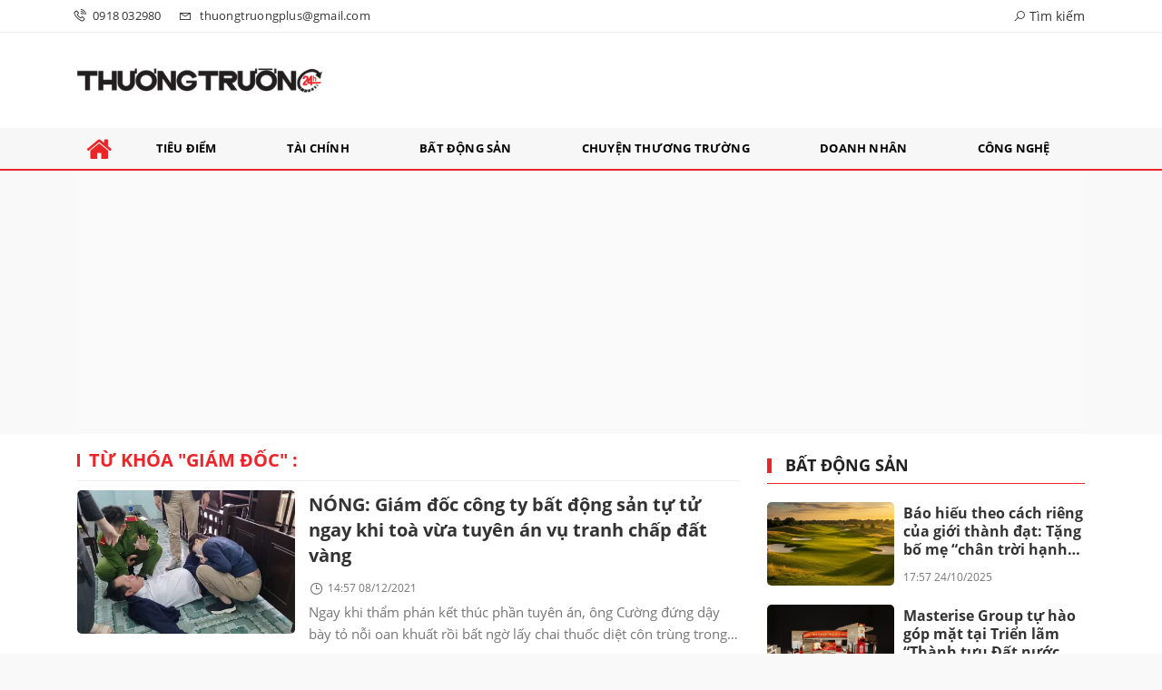

--- FILE ---
content_type: text/html; charset=UTF-8
request_url: https://thuongtruong24h.vn/tag/giam-doc.html
body_size: 18708
content:
<!DOCTYPE html>
<html lang="vi">
<head>
    <meta charset="utf-8"/>
    <meta http-equiv="X-UA-Compatible" content="IE=edge">
    <meta name="viewport" content="width=device-width, initial-scale=1.0, maximum-scale=1.0, user-scalable=0">
    <meta name="csrf-token" content="SZ8s3Pru8BnEq5oN7wye80GvXQBvGvO5czsad9Nb">

    <link rel="icon" type="image/png" href="/uploads/images/setting/2021/06/26/favicon-1624688268.png?ver=1733816915">
    <title>Thương trường 24h</title>
<meta name="description" content="Thương trường, Thương trường 24h, Chuyện thương trường, Tạp chí Thương trường, Tin tức Thương trường, giá cả thị trường, diễn biến thị trường">
<meta name="keywords" content="">
<meta name="robots" content="index,follow">
<meta property="fb:app_id" content="2503419203077231">
<meta name="revisit-after" content="1 days">
<link rel="canonical" href="https://thuongtruong24h.vn/tag/giam-doc.html"/>
<meta property="og:site_name" content="Thương trường 24h" />
<meta property="og:type" content="website" />
<meta property="og:locale" content="vi_VN" />
<meta property="og:locale:alternate" content="vi_VN" />
<meta property="og:description" content="Thương trường, Thương trường 24h, Chuyện thương trường, Tạp chí Thương trường, Tin tức Thương trường, giá cả thị trường, diễn biến thị trường" />
<meta property="og:image" content="https://thuongtruong24h.vn/uploads/images/setting/2021/06/26/thuongtruong-share-1624688214.png" />
<meta property="og:image:height" content="315" />
<meta property="og:image:width" content="600" />


<script type="application/ld+json">{"@context":"https:\/\/schema.org","@type":"WebPage","description":"Thương trường, Thương trường 24h, Chuyện thương trường, Tạp chí Thương trường, Tin tức Thương trường, giá cả thị trường, diễn biến thị trường","url":"Thương trường 24h","image":"https:\/\/thuongtruong24h.vn\/uploads\/images\/setting\/2021\/06\/26\/thuongtruong-share-1624688214.png"}</script>

    
    <link href="https://thuongtruong24h.vn/themes/webblog/public/css/app.css" rel="stylesheet" type="text/css" />





    <style>
        :root {
            --color-primary: #EB2629;
            --color-secondary: #2B2B2B;
            --primary-font: Open Sans,Arial,Helvetica,sans-serif;
        }

        .count_cmt{
display:none !important;
}
#header_3 {
    z-index: 8;
}

@font-face {
  font-family: 'Roboto-Regular';
  src: url('/frontend/fonts/roboto_regular/roboto_regular.eot?#iefix') format('embedded-opentype'),  
  url('/frontend/fonts/roboto_regular/roboto_regular.woff2')  format('woff2'),
       url('/frontend/fonts/roboto_regular/roboto_regular.woff') format('woff'), 
       url('/frontend/fonts/roboto_regular/roboto_regular.ttf')  format('truetype'), 
       url('/frontend/fonts/roboto_regular/roboto_regular.svg#roboto_regular') format('svg');
  font-weight: normal;
  font-style: normal;
}

@font-face{
    font-family:'PlayfairDisplayBold';
    font-style:normal;
    font-weight:600;
    src:url("/frontend/fonts/PlayfairDisplayBold/PlayfairDisplayBold.ttf") format("truetype");
    
}
@font-face{
    font-family:'Open Sans';
    font-style:normal;
    font-weight:400;
    src:url("/frontend/fonts/OpenSans/OpenSans-Regular.ttf") format("truetype");
    
}
@font-face{
    font-family:'Open Sans';
    font-style:normal;
    font-weight:600;
    src:url("/frontend/fonts/OpenSans/OpenSans-Bold.ttf") format("truetype");
    
}
.wrapper-topstory .box-news-larger {
    position: relative;
    flex-wrap:wrap;
    background: none;
}
.wrapper-topstory .box-news-larger .thumb-art {
    float: right;
    flex: 1;
    max-width: 100%;
    margin: 0;
}
.wrapper-topstory .box-news-larger .content {
    padding: 15px 0 0;
}
.category-popup {
    border-top:none !important;
}
.category-popup .category-menu>ul>li>a {
    color:#000000;
    font-weight: 500;
}
.category-popup .channels-menu a svg path {
    fill: #000000;
}
.horizontal-megamenu>.menu-item.is_home:hover >.menu-link{
    background:#ed1b24;
}

.horizontal-megamenu>.menu-item>.menu-link.link-home .nav-link-text {
    color: var(--color-primary);
}
.horizontal-megamenu>.menu-item:hover>.menu-link.link-home .nav-link-text {
    color: #fff;
}
.section-vedet .box-news-larger .content>.title>a {
    font-family: "Open Sans", Arial;
        font-size: 30px;
}
.box-news>.content>.title>a, .style_img_left .content .title, .review-section .main-content .threads .box-news .title a, .moi_cap_nhat .box-news>.content>.title>a, .moi_cap_nhat .item-news .content>.title>a , .box-related .box-news.box-news-image-left .title , .box-article .tieudiem .box-news .title a , .box-other-articles .item-news .title a{
    font-family: "Open Sans", Arial;
}
.title-box-category .parent-cat, .article-detail .article-title, .title-box-category .parent-cate , .widget-title .main-title{
    font-family: "Open Sans", Arial;
}
.secondary-vedet .content>.title>a ,.box-news-larger .content>.title>a, .featured-news .box-news>.content>.title>a, .box-cate-featured .item-news.full-thumb .title-news a, .section-magazine .album-list .article-item .album-title>p {
    font-family: "Open Sans", Arial;
}
.section-vedet .box-news-larger .description{
    font-size: 16px;
}
.box-cate-featured .item-news.full-thumb .title-news {
    font-size:18px;
}
.topbar-body .header-top-right .group-search{
margin-top:0;
}
.horizontal-megamenu>.menu-item>.menu-link, footer.footer-type-2 .menu_footer .menus>li>a {
    font-family: "Open Sans", Arial;
     
}
.horizontal-megamenu>.menu-item>.menu-link .nav-link-text {
    color:#000;
}
.box-category.style-7 .title-box-category .inner-title {
    padding-top: 0;
    color: #fff;
    font-size: 22px;
}
.topbar-body .header-top-right .search {
    width: 100%;
    float: left;
}

.box-navigation .title a, .box-navigation span{
font-size:18px;
}
.tin_mau_vang_box {
    background: #dfdfdf;
}

#tin_noi_bat_6 .box-news-larger .thumb-art {
    width: 100%;
}
#tin_noi_bat_6 .tnb_meta {
    width: 100%;
    position: absolute;
    bottom: 0;
    padding: 25px;
    padding-left: 20%;
    background-color: rgba(0, 0, 0, 0.5);
    transition: all .3s;
    color: #ffffff;
    z-index: 2;
}

.menu_footer .menus>li>a {
    text-align: left;
    color: rgb(221 0 38);
}
.footer_cf{
    background-color: #dd0026;
  color: #FFF;
    padding: 10px 0;
}
.header-top-right .search button[type=submit]{
    background-color: #dd0026;
}

.footer_cf a{
    color: #FFF;
}

.ndt-header .ndt-logo img {
      margin-top: 5px !important;
}


.ndt-header .promotions{
margin-top: 0;
}
.style_img_left .content .title {

    display: inline-block;
}
.breadcrumbs a {
    text-transform: uppercase;
}
.box-cate-featured .item-news .description {

    display: block;

}
.item-news-common p.meta-news {
    margin: 5px 0;
}



@media (max-width: 767px){
.footer_cf {

    text-align: left;
    padding-left: 15px;
}
.footer_cf p {
margin-bottom: 0px;
}
#header_3 .ndt-logo-mobile img {

    margin: 0;
float:left;

}
#header_3 .navbar-header {

}
.logo-footer img {

    max-height: 100px;

}
}



.header-top-right .news_hot_item {
    background-color: #00a751;
}

.header-top-right .news-new-item {
    background-color: #ed1d24;
}


.article-detail .article-content img {
        margin: 0 auto;
}

.title_button a{
    width: 135px;
}


@media (max-width: 992px)
{
#header_3 .nav>li>a {
text-align: left;
    padding-left: 40px;
}
#header_3 .open_sub {

    left: 0;

}
}

@media (min-width:1400px){
    .header-logo {
        height:70px
    }
    .horizontal-megamenu > .menu-item > .menu-link .nav-link-text {
        font-size:14px
    }
}


.box-quote .image-wrapper{
    display:none
}
.box-quote .box-news:after {
    content:"\f10e";
    font-family:'FontAwesome';
    color:#c5c5c5;
    position: absolute;
    bottom: -15px;
    right: 0;
}
.box-quote .box-news
{    margin-bottom: 15px;
    padding-bottom: 10px;
    
}
.box-quote .box-news:before {
    content:"";
    width:90%;
    height:1px;
    background: #c5c5c5;
    display: block;
    position: absolute;
    bottom: -5px;
    left: 0;
    
}
#hashtag-trending .has-marquee {
    -webkit-animation: marquee 85s linear infinite;
    animation: marquee 85s linear infinite;
}
.box-category.style-7 {
    background: var(--color-primary);
    padding: 0 15px;
    border-top: solid 8px #095e98;
    background: #0d202b;
    padding: 30px;
}
.header-type-1.bg-white .header-wrap-inner .header-bottom-row {
    border-bottom: 2px solid var(--color-primary);;
        border-top: 1px solid #e2e2e2;
    background: #f7f7f7;
}
.header-type-1.bg-white .header-wrap-inner .header-bottom-row .horizontal-megamenu>.menu-item:not(.is_home)>.menu-link .nav-link-text {
    color: #000;
    
}

.header-type-1.bg-white .box-with-icon .info-box-icon {
    color: var(--color-secondary);
}
.header-type-1.bg-white .header-wrap-inner .header-bottom-row .horizontal-megamenu>.menu-item.is_home >.menu-link .nav-link-text{
    color: var(--color-primary);
}
.header-type-1.bg-white .header-wrap-inner .header-bottom-row .horizontal-megamenu>.menu-item.is_home:hover >.menu-link .nav-link-text{
    color: #fff;
}
.header-type-1.bg-white .icon_menu .style_icon, .header-type-1.bg-white .info-box-content>* {
    color: var(--color-secondary);
}
.header-type-1 .menu-item:hover>.menu-link {
    background:#d6d6d6;
}
.timestemp {
        color: #335183;
}
.header-type-1.bg-white .icon_menu .style_icon, .header-type-1.bg-white .icon_menu .style_icon:after, .header-type-1.bg-white .icon_menu .style_icon:before {
    background: var(--color-secondary);
}

.header-type-1.bg-white .header-wrap-inner .header-bottom-row .horizontal-megamenu>.menu-item>.menu-link:after {
    content: none;
}
.horizontal-megamenu>.menu-item>.menu-link .nav-link-text:after {
    content: none;
}
.horizontal-megamenu>.menu-item.active>.menu-link:after, .horizontal-megamenu>.menu-item:hover>.menu-link:after {
    width: 100%;
}
.horizontal-megamenu>.menu-item>.menu-link:after {
    content: "";
    position: absolute;
    bottom: 0;
    left: 0;
    width: 0;
    height: 3px;
    transition: width .4s cubic-bezier(.175,.885,.32,1.15);
    background-color: var(--color-primary);
}
.inner-section-media {
    background: #0d202b;
        overflow: hidden;
}
.section-multimedia.multimedia-4 .news-list-multimedia {
        padding-right: 15px;
    padding-left: 15px;
    padding-top: 15px;
}
.section-multimedia.multimedia-4 .box-news {
    margin-bottom: 0;
}

.widget-most-view .widget-title {
    display: flex;
    align-items: flex-end;
    border-bottom: solid 1px #ec2828;
}

.widget-most-view .widget-title h6:after {
    content:none;
}

.widget-most-view .widget-title h6 span:before {
    content: "";
    width: 2px;
    height: 2px;
    background: var(--color-primary);
    position: absolute;
    left: 0;
    bottom: 2px;
    width: 5px;
    height: 16px;
}
.widget-most-view .widget-title h6{
    color: #000;
    background-color: transparent;
    padding:0
}
.widget-most-view .widget-title h6 span {
    position:relative;
        padding-left: 15px;
}
.title-box-category.default, .widget-title.default{
        border-bottom: solid 1px var(--color-primary);
        height: 40px;
    display: flex;
    align-items: center;
}
.td-subcat-filter {
    position: relative;
    bottom: 0;
    right: 0;
    margin: auto 0;
    opacity: 1;
    z-index: 1;
    text-align: right;
    margin-left: auto;
}
.blogmultimediawidget .title-box-category.default{
    border-bottom: none;
    padding-bottom: 0;
}
.title-box-category.default .inner-title:before, .widget-title.default .inner-title:before {
    content: "";
    width: 2px;
    height: 2px;
    background: var(--color-primary);
    position: absolute;
    left: 0;
    bottom: 2px;
    width: 5px;
    height: 16px;
}
.title-box-category.default .inner-title,  .widget-title.default .inner-title{
    padding-left: 20px;
}
.multimedia-4 .title-box-category.default {
    margin-bottom: 0px;
}
/*.topbar_threadhot label {
        content: '';
    background: url(//static-znews.zadn.vn/images/stat.svg) no-repeat;
    background-size: contain;
    width: 24px;
    height: 24px;
        border-left: none;
}
.topbar_threadhot label i {
    display:none;
} */

.review-section .foru-containers {
        background-image: none;
    border-top: none;
}
.review-section .title-box-category.default {
    margin: 0;
}

.review-section {
    margin-top: 0;
    margin-bottom: 0;
}
.review-section .title-box-category.default .parent-cate, .review-section .widget-title.default .parent-cate {
    color: #000;
}
.review-section .main-content .threads .box-news .title a:hover {
    color:#ccc
}
.review-section .main-content {
    padding: 0 0px 12px;
    margin-top: 0;
}
.review-section .main-content .threads .box-news .title a {
    color: #000;
}
.review-section .main-content .threads::-webkit-scrollbar-thumb {
    border-radius: 10px;
    background-color: hsl(0deg 0% 80%);
}
.section-magazine {
    background: #095e98;
    background-image: linear-gradient(90deg,#044580,#005aab);
    padding: 30px 0;
}
.slick-carousel.carousel-nav-top .slick-next {
    right: 0;
    top: -38px;
}
.slick-carousel.carousel-nav-top .slick-prev {
    top: -38px;
    right: 40px;
    left: auto;
}
.image-wrapper>.image-small {
    padding-bottom: 66%;
}
.other-news .title a, .box-cate-featured-vertical.no-thumb .sub-news-cate .item a{
        font-size: 16px;
    line-height: 21px;
}
.inner-section-video .title-box-category .inner-title{
    color: #000;
}
.section-magazine .album-list .article-item .album-type {
        background: #044783;
}


.section-magazine .album-list .article-item:hover .album-title>p  {
    color: var(--color-secondary);
}
.section-magazine .album-list .article-item:hover .album-type-icon, .section-magazine .album-list .article-item .album-title:before {
    background: var(--color-secondary);
}
.video .box-cate-featured-vertical.no-thumb .sub-news-cate .item:before {
    content: "\f144";
    width: 0;
    height: 0;
    font-size: 18px;
    background-color: transparent;
    position: absolute;
    left: 0;
    top: 18px;
    font-family:"fontawesome";
        color: #383636;
}
.video .box-cate-featured-vertical.no-thumb .sub-news-cate .item {
    padding: 10px 0 10px 25px;
}
.video {
        background-color: #F7F7F7;
    padding: 15px;
}
.video .title a, .video .sub-news-cate .item a {
    color: #383636;
}
.section-bg-grey {
    background: #F7F7F7;
    padding: 15px;
}
.block-129 .title-box-category .parent-cate {
    background: #F7F7F7;
}
.tin_mega_store {
   background: none;
    padding: 0;
    border-top: none !important;
}

.tin_mega_store .number-top-view {
    background:none;
    color:#000;
    font-size:60px;
    font-style: italic;
}
.tin_mega_store .content {
    position: relative;
    padding-left: 45px;
    
}
.tin_mega_store .title-box-category {
    text-align:center;
}
.tin_mega_store  .title-box-category .parent-cate {
    float:none;
        font-size: 20px;
}
.tin_mega_store .title-box-category .inner-title:before {
    content:none;
}
.tin_mega_store .title-box-category.style_6 .inner-title {
    background: #ffffff;
    color: #000;
}
.icon_menu .style_icon {
    background: var(--color-primary);
}
.icon_menu .style_icon:after, .icon_menu .style_icon:before {
    position: absolute;
    display: block;
    left: 0;
    width: 100%;
    height: 2px;
    background: var(--color-primary);
    content: "";
    transition-duration: .3s,.3s;
    transition-delay: .3s,0s;
}
.meta-news .cat, .cat-in-thumb {
    display:none;
}
.article-detail .article-content {
    font-size: 17px;
    
}
.category-popup .category-menu>ul {
        justify-content: center;
}
.bia-bao .main-title {
        display:none;
}
.bia-bao .widget-title.default {
    border-bottom: solid 3px var(--color-primary);
    
}
.bia-bao .slick-carousel .slick-dots {
    top: -38px;
    right: 0;
    left: auto;
    text-align: right;
    bottom: auto;
}
.bia-bao .image-wrapper {
    border-radius:5px
}
.header-top-row .promotions img {
    max-height:95px
}
.hot24h-new {
    background: #fff;
    border-top: 1px solid #e0e0e0;
    border-bottom: 1px solid #e0e0e0;
        margin-bottom: 15px;
            margin-top: 15px;
}
.block-133 {
        padding: 15px 0;
            background: #fff;
    border: none;
        margin-bottom: 0;
}
.block-133 .box-news .content{
    background: #fff;
    position: relative;
    z-index: 2;
    margin: -40px 10px 0;
    padding: 10px 15px 5px;
    border-radius: 3px;
}
.block-133 .content-box-category {
        background-image: none;
            padding: 0;
}
.widget-posts.block-101 {
        padding: 0 20px;
    background: #f0f1f5;
    border-right: 1px solid #e0e0e0;
    margin-bottom: 0 !important;
}
.widget-posts.block-101 .title-box-category.default .inner-title:before {
        content: "";
    background: url([data-uri]) no-repeat;
    width: 20px;
    height: 20px;
    display: inline-block;
    position: relative;
    top: 2px;
    margin-right: 9px;
}
.widget-posts.block-101 .title-box-category.default .inner-title {
    padding-left:0
}
.widget-posts.block-101 .widget-content{
        overflow: hidden;
    
}
.widget-posts.block-101 .widget-content .ss-content{
    width:100%;
        padding-right: 10px;
        max-height: 500px;
}
.chu_ky_bv {
    display:none;
}
@media (min-width: 1200px){
    .header-logo {
    height: 95px;
    max-height:95px;
    }
}
@media screen and (max-width: 991px){
    .box-with-icon .info-box-icon {
    color: var(--color-primary);
    background: none;
}
}

@media screen and (min-width: 991px){
    .section_container.blogcolumn11widget{
        border-bottom: 1px solid #e5e5e5;
    }
    .header-wrap-inner.sticky .header-top-row {
    display:none;
    }
   .header-type-2 .header-logo {
    max-height: none;
    max-width: 300px;
        width: 300px;
    height: auto;
  }
  .moi_cap_nhat .box-news>.content>.title>a, .moi_cap_nhat .item-news .content>.title>a {
      font-size:20px
  }
  .moi_cap_nhat .style_img_left .content .description {
          font-size: 15px;
  }
}
@media screen and (max-width: 480px) {
    .title-box-category.default {
       border-bottom: solid 2px var(--color-primary);
    }
}        
    </style>

    <script>
        var WN_Data = {
            user_id: null,
            user: null,
            session_id: "wWG0CLU3mdJxuA3SlNPfGEq8yUa3mxHXJO1cLmEj",
        };
    </script>

    
            <!--  <script type="application/javascript">
(function(w,d,p,c){var r='ptag',o='script',s=function(u){var a=d.createElement(o),
m=d.getElementsByTagName(o)[0];a.async=1;a.src=u;m.parentNode.insertBefore(a,m);};
w[r]=w[r]||function(){(w[r].q = w[r].q || []).push(arguments)};s(p);s(c);})
(window, document, '//tag.adbro.me/tags/ptag.js', '//tag.adbro.me/configs/q4jsjo02.js');
</script> -->

<!-- Global site tag (gtag.js) - Google Analytics -->
<script async src="https://www.googletagmanager.com/gtag/js?id=UA-112063883-2"></script>
<script>
  window.dataLayer = window.dataLayer || [];
  function gtag(){dataLayer.push(arguments);}
  gtag('js', new Date());

  gtag('config', 'UA-112063883-2');
</script>
<!-- <script async src="https://securepubads.g.doubleclick.net/tag/js/gpt.js"></script>
<script>
  window.googletag = window.googletag || {cmd: []};
  googletag.cmd.push(function() {
    googletag.defineSlot('/2627062/Ureka_Supply_thuongtruong24h.vn_Outstream_1x1_141022', [1, 1], 'div-gpt-ad-1665718543416-0').addService(googletag.pubads());
    googletag.pubads().collapseEmptyDivs();
    googletag.enableServices();
  });
</script>  -->
<!-- /2627062/Ureka_Supply_thuongtruong24h.vn_Outstream_1x1_141022 -->
<!--  <div id='div-gpt-ad-1665718543416-0'>
  <script>
    googletag.cmd.push(function() { googletag.display('div-gpt-ad-1665718543416-0'); });
  </script>
</div>  -->        <meta name="google-adsense-account" content="ca-pub-9808277274942578">
<script async src="https://pagead2.googlesyndication.com/pagead/js/adsbygoogle.js?client=ca-pub-9808277274942578"
     crossorigin="anonymous"></script>    
</head>
<body class=" ">

<div id="app">
    <div class="no-margin-ads">
            </div>
    <header class="header-wrap header-type-2">
    <form id="logout-form" action="https://thuongtruong24h.vn/logout" method="POST" style="display: none;">
        <input type="hidden" name="_token" value="SZ8s3Pru8BnEq5oN7wye80GvXQBvGvO5czsad9Nb">
    </form>
    <div class="header-wrap-inner">
                <div class="header-top-bar">
            <div class="container">
                <div class="row flex-row justify-content-between top-bar-inner">
                    <div class="whb-column header-column-left">
                        <ul class="menu">
                            <li>
                                <a href="tel:0918 032980">
                                    <i class="las la-phone-volume"></i>
                                    <span>0918 032980</span>
                                </a>
                            </li>
                            <li>
                                <a href="mailto:thuongtruongplus@gmail.com">
                                    <i class="las la-envelope"></i>
                                    <span>thuongtruongplus@gmail.com</span>
                                </a>
                            </li>
                        </ul>
                    </div>
                    <div class="whb-column header-column-right">
                        <ul class="menu">
                                                        <li class="cursor-pointer text-center show-search-form">
                                <div class="box-icon-wrapper">
                                    <span><i class="las la-search"></i> Tìm kiếm</span>
                                
                                </div>
                                <div class="tdb-drop-down-search" aria-labelledby="td-header-search-button">
                                    <div class="tdb-drop-down-search-inner">
                                        <form method="get" class="tdb-search-form" action="https://thuongtruong24h.vn/tim-kiem.html">
                                            <div class="tdb-search-form-inner">
                                                <input class="tdb-head-search-form-input" type="text" value=""
                                                    name="keyword" placeholder="Tìm kiếm..." autocomplete="off">
                                                <button class="wpb_button wpb_btn-inverse btn tdb-head-search-form-btn"
                                                        type="submit">
                                                    <span>Tìm kiếm</span>
                                                </button>
                                            </div>
                                        </form>
                                        <div class="tdb-aj-search"></div>
                                    </div>
                                </div>
                            </li>
                                                    </ul>
                    </div>
                </div>
            </div>
        </div>
                <div class="header-top-row">
            <div class="container">
                <div class="row flex-row flex-nowrap justify-content-between general-header-inner">
                    <div class="whb-column header-column-left whb-visible-lg">
                        <a href="/" class="header-logo" style="max-width: none;width: 300px;">
                            <img src="/uploads/images/setting/2021/06/24/logo-thuong-truong-1624522357.png?ver=1733816915" alt="">
                        </a>
                    </div>

                    <div class="header-column-right whb-column whb-visible-lg">
                        <div class="no-margin-ads">
                                                    </div>
                    </div>
                    <div class="whb-column mobile-left whb-hidden-lg">
                        <div class="mobile-logo">

                            <a href="/" class="header-logo">
                                                                    <img src="/uploads/images/setting/2021/06/24/logo-thuong-truong-1624522360.png?ver=1733816915" alt="" height="50">
                                                            </a>


                        </div>
                    </div>
                                        <div class="whb-column mobile-right whb-hidden-lg">
                        <div class="woodmart-info-box cursor-pointer text-center">
                            <div class="box-icon-wrapper  box-with-icon box-icon-simple">
                                <a href="tel:0918 032980" class="info-box-icon">
                                    <i class="las la-phone-volume"></i>
                                </a>
                            </div>

                        </div>
                        <div class="woodmart-info-box cursor-pointer text-center">
                            <div class="box-icon-wrapper  box-with-icon box-icon-simple">
                                <a href="mailto:thuongtruongplus@gmail.com" class="info-box-icon">
                                    <i class="las la-envelope"></i>
                                </a>
                            </div>

                        </div>
                        <div class="woodmart-info-box cursor-pointer text-center show-search-form">
                            <div class="box-icon-wrapper  box-with-icon box-icon-simple">
                                <div class="info-box-icon">
                                    <i class="las la-search"></i>
                                </div>
                            </div>
                            <div class="tdb-drop-down-search" aria-labelledby="td-header-search-button">
                                <div class="tdb-drop-down-search-inner">
                                    <form method="get" class="tdb-search-form" action="https://thuongtruong24h.vn/tim-kiem.html">
                                        <div class="tdb-search-form-inner">
                                            <input class="tdb-head-search-form-input" type="text" value=""
                                                   name="keyword" placeholder="Tìm kiếm..." autocomplete="off">
                                            <button class="wpb_button wpb_btn-inverse btn tdb-head-search-form-btn"
                                                    type="submit">
                                                <span>Tìm kiếm</span>
                                            </button>
                                        </div>
                                    </form>
                                    <div class="tdb-aj-search"></div>
                                </div>
                            </div>
                        </div>
                                                <div class="mobile-nav-icon mobile-trigger">
                            <div class="icon_menu"><span class="style_icon"></span></div>
                        </div>
                    </div>
                </div>
            </div>
        </div>
                        <div class="header-bottom-row whb-visible-lg">
            <div class="container">
                <div class="row">
                    <nav class="navbar navbar-expand-sm navbar-expand-full">
                        <ul class="navbar-nav menu-container horizontal-megamenu">
                            <li class="menu-item is_home hidden-xs">
                                <a href="https://thuongtruong24h.vn" class="menu-link link-home">
                                    <span class="nav-link-text"><i class="fa fa-home" aria-hidden="true"></i></span>
                                </a>
                            </li>
                                                            <li class="menu-item ">
                                    <a class="menu-link" href="https://thuongtruong24h.vn/c/tieu-diem" title="Tiêu điểm"
                                       data-url="https://thuongtruong24h.vn/tag/giam-doc.html"
                                       data-link="https://thuongtruong24h.vn/c/tieu-diem"
                                        >
                                        <span class="nav-link-text">Tiêu điểm</span>
                                    </a>
                                                                    </li>
                                                            <li class="menu-item ">
                                    <a class="menu-link" href="https://thuongtruong24h.vn/c/tai-chinh" title="Tài chính"
                                       data-url="https://thuongtruong24h.vn/tag/giam-doc.html"
                                       data-link="https://thuongtruong24h.vn/c/tai-chinh"
                                        >
                                        <span class="nav-link-text">Tài chính</span>
                                    </a>
                                                                    </li>
                                                            <li class="menu-item ">
                                    <a class="menu-link" href="https://thuongtruong24h.vn/c/bat-dong-san" title="Bất động sản"
                                       data-url="https://thuongtruong24h.vn/tag/giam-doc.html"
                                       data-link="https://thuongtruong24h.vn/c/bat-dong-san"
                                        >
                                        <span class="nav-link-text">Bất động sản</span>
                                    </a>
                                                                    </li>
                                                            <li class="menu-item ">
                                    <a class="menu-link" href="https://thuongtruong24h.vn/c/chuyen-thuong-truong" title="Chuyện thương trường"
                                       data-url="https://thuongtruong24h.vn/tag/giam-doc.html"
                                       data-link="https://thuongtruong24h.vn/c/chuyen-thuong-truong"
                                        >
                                        <span class="nav-link-text">Chuyện thương trường</span>
                                    </a>
                                                                    </li>
                                                            <li class="menu-item ">
                                    <a class="menu-link" href="https://thuongtruong24h.vn/c/doanh-nhan" title="Doanh nhân"
                                       data-url="https://thuongtruong24h.vn/tag/giam-doc.html"
                                       data-link="https://thuongtruong24h.vn/c/doanh-nhan"
                                        >
                                        <span class="nav-link-text">Doanh nhân</span>
                                    </a>
                                                                    </li>
                                                            <li class="menu-item ">
                                    <a class="menu-link" href="https://thuongtruong24h.vn/c/cong-nghe" title="Công nghệ"
                                       data-url="https://thuongtruong24h.vn/tag/giam-doc.html"
                                       data-link="https://thuongtruong24h.vn/c/cong-nghe"
                                        >
                                        <span class="nav-link-text">Công nghệ</span>
                                    </a>
                                                                    </li>
                                                                                </ul>
                    </nav>
                </div>
            </div>
        </div>
            </div>
    </header>
        <div class="container">
    <div class="no-margin-ads">
        <div class="qc_gg">
        <!-- thuongtruong24h_Header_res -->
<ins class="adsbygoogle"
     style="display:block"
     data-ad-client="ca-pub-4393105436707538"
     data-ad-slot="8410484973"
     data-ad-format="auto"
     data-full-width-responsive="true"></ins>
<script>
     (adsbygoogle = window.adsbygoogle || []).push({});
</script>
        </div>
        </div>
    </div>
    <div class="section-content">
        <div class="promotion-sticky pc-sticky-left">
                    </div>
        
    

    <div class="container body-aria">
        <div class="row">
            <div class="col-12 col-md-8 contents box-article">

                <section id="category-header" class="section">
    <h1>
        Từ khóa "<b>Giám đốc</b>" :
    </h1>
</section>                <div class="row">
                    <div class="col-md-12 tieudiem main">

                        <div class="box-other-articles box-margin-bottom full-width">
                                                            <div class="item-news kind-normal item-news-common">
    <div class=" style_img_left  match-height">
                <div  class="image image-wrapper">
            <a href="https://thuongtruong24h.vn/nong-giam-doc-cong-ty-bat-dong-san-tu-tu-ngay-khi-toa-vua-tuyen-an-vu-tranh-chap-dat-vang-a152823.html" class="image image-small" title="NÓNG: Giám đốc công ty bất động sản tự tử ngay khi toà vừa tuyên án vụ tranh chấp đất vàng">
                <img class="lazy" data-src='/zoom/480x288/uploads/images/2021/12/08/photo1638942671779-1638942671929741475466-1638950009.jpg' alt="NÓNG: Giám đốc công ty bất động sản tự tử ngay khi toà vừa tuyên án vụ tranh chấp đất vàng">
                            </a>
            
                    </div>  
        

        <div class="content">
            <h3 class="title-news title fs5 f-rsb">
                <a href="https://thuongtruong24h.vn/nong-giam-doc-cong-ty-bat-dong-san-tu-tu-ngay-khi-toa-vua-tuyen-an-vu-tranh-chap-dat-vang-a152823.html" title="NÓNG: Giám đốc công ty bất động sản tự tử ngay khi toà vừa tuyên án vụ tranh chấp đất vàng">
                    NÓNG: Giám đốc công ty bất động sản tự tử ngay khi toà vừa tuyên án vụ tranh chấp đất vàng
                </a>
            </h3>
            <div class="clearfix"></div>
                            <p class="meta-news">
                        <span class="time-public"><i class="las la-clock" aria-hidden="true"></i> 14:57 08/12/2021</span>
    </p>                                        <div class="description">
                    Ngay khi thẩm phán kết thúc phần tuyên án, ông Cường đứng dậy bày tỏ nỗi oan khuất rồi bất ngờ lấy chai thuốc diệt côn trùng trong túi áo, mở nắp và uống để tự tử.
               </div>
                        
        </div>

    </div>
</div>                                                            <div class="item-news kind-normal item-news-common">
    <div class=" style_img_left  match-height">
                <div  class="image image-wrapper">
            <a href="https://thuongtruong24h.vn/giam-doc-herbal-health-fit-nguyen-duc-thinh-cuoc-song-la-phai-biet-cho-di-a97502.html" class="image image-small" title="Giám Đốc Herbal Health Fit Nguyễn Đức Thịnh: “Cuộc sống là phải biết cho đi”">
                <img class="lazy" data-src='/zoom/480x288/uploads/wp-content/uploads/2019/06/anh_3072-1530.jpg' alt="Giám Đốc Herbal Health Fit Nguyễn Đức Thịnh: “Cuộc sống là phải biết cho đi”">
                            </a>
            
                    </div>  
        

        <div class="content">
            <h3 class="title-news title fs5 f-rsb">
                <a href="https://thuongtruong24h.vn/giam-doc-herbal-health-fit-nguyen-duc-thinh-cuoc-song-la-phai-biet-cho-di-a97502.html" title="Giám Đốc Herbal Health Fit Nguyễn Đức Thịnh: “Cuộc sống là phải biết cho đi”">
                    Giám Đốc Herbal Health Fit Nguyễn Đức Thịnh: “Cuộc sống là phải biết cho đi”
                </a>
            </h3>
            <div class="clearfix"></div>
                            <p class="meta-news">
                        <span class="time-public"><i class="las la-clock" aria-hidden="true"></i> 09:46 23/06/2019</span>
    </p>                                        <div class="description">
                    Sinh ra tại miền quê nghèo Yên Bái, may mắn được lớn lên trong sự yêu thương của bố mẹ, ngay từ nhỏ Nguyễn Đức Thịnh đã được dạy rằng: Cuộc sống là phải biết cho đi. Năm 2009 anh...
               </div>
                        
        </div>

    </div>
</div>                                                            <div class="item-news kind-normal item-news-common">
    <div class=" style_img_left  match-height">
                <div  class="image image-wrapper">
            <a href="https://thuongtruong24h.vn/doanh-nhan-le-long-son-giam-doc-cong-ty-tnhh-esuhai-nguoi-uom-mam-lao-dong-a70193.html" class="image image-small" title="Doanh nhân Lê Long Sơn, Giám đốc Công ty TNHH Esuhai: Người ươm mầm lao động">
                <img class="lazy" data-src='/zoom/480x288/uploads/wp-content/uploads/2019/02/doanh-nhan-le-long-son-giam-doc-cong-ty-tnhh-esuhai-nguoi-uom-mam-lao-dong1549185911.jpg' alt="Doanh nhân Lê Long Sơn, Giám đốc Công ty TNHH Esuhai: Người ươm mầm lao động">
                            </a>
            
                    </div>  
        

        <div class="content">
            <h3 class="title-news title fs5 f-rsb">
                <a href="https://thuongtruong24h.vn/doanh-nhan-le-long-son-giam-doc-cong-ty-tnhh-esuhai-nguoi-uom-mam-lao-dong-a70193.html" title="Doanh nhân Lê Long Sơn, Giám đốc Công ty TNHH Esuhai: Người ươm mầm lao động">
                    Doanh nhân Lê Long Sơn, Giám đốc Công ty TNHH Esuhai: Người ươm mầm lao động
                </a>
            </h3>
            <div class="clearfix"></div>
                            <p class="meta-news">
                        <span class="time-public"><i class="las la-clock" aria-hidden="true"></i> 16:20 12/02/2019</span>
    </p>                                        <div class="description">
                    Không chỉ kết nối doanh nghiệp Nhật Bản đến đầu tư tại Việt Nam, ông Lê Long Sơn, Giám đốc Công ty TNHH Esuhai còn là người ươm mầm lao động chất lượng thông qua đào tạo, xuất khẩu lao...
               </div>
                        
        </div>

    </div>
</div>                                                            <div class="item-news kind-normal item-news-common">
    <div class=" style_img_left  match-height">
                <div  class="image image-wrapper">
            <a href="https://thuongtruong24h.vn/cap-doi-bac-nhat-em-gai-quan-facebook-viet-anh-sep-lon-de-che-kim-tien-a59272.html" class="image image-small" title="Cặp đôi bậc nhất: Em gái quản Facebook Việt, anh sếp lớn đế chế kim tiền">
                <img class="lazy" data-src='/zoom/480x288/uploads/wp-content/uploads/2018/12/5f963a7bff3d16634f2c.jpg' alt="Cặp đôi bậc nhất: Em gái quản Facebook Việt, anh sếp lớn đế chế kim tiền">
                            </a>
            
                    </div>  
        

        <div class="content">
            <h3 class="title-news title fs5 f-rsb">
                <a href="https://thuongtruong24h.vn/cap-doi-bac-nhat-em-gai-quan-facebook-viet-anh-sep-lon-de-che-kim-tien-a59272.html" title="Cặp đôi bậc nhất: Em gái quản Facebook Việt, anh sếp lớn đế chế kim tiền">
                    Cặp đôi bậc nhất: Em gái quản Facebook Việt, anh sếp lớn đế chế kim tiền
                </a>
            </h3>
            <div class="clearfix"></div>
                            <p class="meta-news">
                        <span class="time-public"><i class="las la-clock" aria-hidden="true"></i> 09:43 08/12/2018</span>
    </p>                                        <div class="description">
                    Cặp anh em Lê Diệp Kiều Trang được xem là số 1 Việt Nam, điển hình của thế hệ doanh nhân thứ 2 đang lèo lái những doanh nghiệp hàng đầu tại Việt Nam.
               </div>
                        
        </div>

    </div>
</div>                                                            <div class="item-news kind-normal item-news-common">
    <div class=" style_img_left  match-height">
                <div  class="image image-wrapper">
            <a href="https://thuongtruong24h.vn/sieu-nhan-nhu-giam-doc-deutsche-bank-1-thang-di-cong-tac-10-ngay-toi-dau-cung-day-luc-5h-sang-de-tap-the-duc-moi-nam-thi-toi-7-8-cuoc-dua-triathlon-chay-boi-dua-xe-dap-a53865.html" class="image image-small" title="&quot;Siêu nhân&quot; như giám đốc Deutsche Bank: 1 tháng đi công tác 10 ngày, tới đâu cũng dậy lúc 5h sáng để tập thể dục, mỗi năm thi tới 7-8 cuộc đua Triathlon (chạy - bơi - đua xe đạp)">
                <img class="lazy" data-src='/zoom/480x288/uploads/wp-content/uploads/2018/11/1-154199671447239727380-crop-15419967340251247162914.png' alt="&quot;Siêu nhân&quot; như giám đốc Deutsche Bank: 1 tháng đi công tác 10 ngày, tới đâu cũng dậy lúc 5h sáng để tập thể dục, mỗi năm thi tới 7-8 cuộc đua Triathlon (chạy - bơi - đua xe đạp)">
                            </a>
            
                    </div>  
        

        <div class="content">
            <h3 class="title-news title fs5 f-rsb">
                <a href="https://thuongtruong24h.vn/sieu-nhan-nhu-giam-doc-deutsche-bank-1-thang-di-cong-tac-10-ngay-toi-dau-cung-day-luc-5h-sang-de-tap-the-duc-moi-nam-thi-toi-7-8-cuoc-dua-triathlon-chay-boi-dua-xe-dap-a53865.html" title="&quot;Siêu nhân&quot; như giám đốc Deutsche Bank: 1 tháng đi công tác 10 ngày, tới đâu cũng dậy lúc 5h sáng để tập thể dục, mỗi năm thi tới 7-8 cuộc đua Triathlon (chạy - bơi - đua xe đạp)">
                    &quot;Siêu nhân&quot; như giám đốc Deutsche Bank: 1 tháng đi công tác 10 ngày, tới đâu cũng dậy lúc 5h sáng để tập thể dục, mỗi năm thi tới 7-8 cuộc đua Triathlon (chạy - bơi - đua xe đạp)
                </a>
            </h3>
            <div class="clearfix"></div>
                            <p class="meta-news">
                        <span class="time-public"><i class="las la-clock" aria-hidden="true"></i> 16:00 12/11/2018</span>
    </p>                                        <div class="description">
                    
Công thức thần kỳ của vị sếp này là: Đi công tác + Tập thể dục = Vừa khỏe người vừa được việc.
               </div>
                        
        </div>

    </div>
</div>                                                            <div class="item-news kind-normal item-news-common">
    <div class=" style_img_left  match-height">
                <div  class="image image-wrapper">
            <a href="https://thuongtruong24h.vn/mot-ngay-cua-nu-giam-doc-hsbc-xinh-dep-day-tu-530-sang-de-thien-phan-than-lam-viec-giua-hai-thanh-pho-va-yeu-duong-tham-thiet-nhu-nguoi-thuong-a48954.html" class="image image-small" title="Một ngày của nữ Giám đốc HSBC xinh đẹp: Dậy từ 5:30 sáng để thiền, &#039;phân thân&#039; làm việc giữa hai thành phố và yêu đương thắm thiết như người thường!">
                <img class="lazy" data-src='/zoom/480x288/uploads/wp-content/uploads/2018/10/photo1539877662876-15398776628771038015073.jpg' alt="Một ngày của nữ Giám đốc HSBC xinh đẹp: Dậy từ 5:30 sáng để thiền, &#039;phân thân&#039; làm việc giữa hai thành phố và yêu đương thắm thiết như người thường!">
                            </a>
            
                    </div>  
        

        <div class="content">
            <h3 class="title-news title fs5 f-rsb">
                <a href="https://thuongtruong24h.vn/mot-ngay-cua-nu-giam-doc-hsbc-xinh-dep-day-tu-530-sang-de-thien-phan-than-lam-viec-giua-hai-thanh-pho-va-yeu-duong-tham-thiet-nhu-nguoi-thuong-a48954.html" title="Một ngày của nữ Giám đốc HSBC xinh đẹp: Dậy từ 5:30 sáng để thiền, &#039;phân thân&#039; làm việc giữa hai thành phố và yêu đương thắm thiết như người thường!">
                    Một ngày của nữ Giám đốc HSBC xinh đẹp: Dậy từ 5:30 sáng để thiền, &#039;phân thân&#039; làm việc giữa hai thành phố và yêu đương thắm thiết như người thường!
                </a>
            </h3>
            <div class="clearfix"></div>
                            <p class="meta-news">
                        <span class="time-public"><i class="las la-clock" aria-hidden="true"></i> 16:40 19/10/2018</span>
    </p>                                        <div class="description">
                    
Tuy làm việc ở hai nơi cách nhau cả trăm cây số nhưng Melania Edwards vẫn dành thời gian để chơi thể thao, tán chuyện và yêu đương như bao cô gái trẻ khác.
               </div>
                        
        </div>

    </div>
</div>                                                            <div class="item-news kind-normal item-news-common">
    <div class=" style_img_left  match-height">
                <div  class="image image-wrapper">
            <a href="https://thuongtruong24h.vn/doanh-nhan-viet-trong-thoi-dai-4-0-khong-the-di-thang-bo-ma-nhanh-hon-thang-may-a47817.html" class="image image-small" title="Doanh nhân Việt trong thời đại 4.0: &#039;Không thể đi thang bộ mà nhanh hơn thang máy&#039;">
                <img class="lazy" data-src='/zoom/480x288/uploads/wp-content/uploads/2018/10/e65647ab19edf0b3a9fc.jpg' alt="Doanh nhân Việt trong thời đại 4.0: &#039;Không thể đi thang bộ mà nhanh hơn thang máy&#039;">
                            </a>
            
                    </div>  
        

        <div class="content">
            <h3 class="title-news title fs5 f-rsb">
                <a href="https://thuongtruong24h.vn/doanh-nhan-viet-trong-thoi-dai-4-0-khong-the-di-thang-bo-ma-nhanh-hon-thang-may-a47817.html" title="Doanh nhân Việt trong thời đại 4.0: &#039;Không thể đi thang bộ mà nhanh hơn thang máy&#039;">
                    Doanh nhân Việt trong thời đại 4.0: &#039;Không thể đi thang bộ mà nhanh hơn thang máy&#039;
                </a>
            </h3>
            <div class="clearfix"></div>
                            <p class="meta-news">
                        <span class="time-public"><i class="las la-clock" aria-hidden="true"></i> 13:31 13/10/2018</span>
    </p>                                        <div class="description">
                    Một doanh nhân ví von, thời đại 4.0 như một cái thang máy nhà cao tầng, chúng ta không thể đi thang bộ mà nhanh hơn thang máy, vì vậy doanh nhân phải học hỏi và thích ứng nếu không muốn bỏ lại phía sau.
               </div>
                        
        </div>

    </div>
</div>                                                    </div>

                        <div class="full-width vertical-items pull-left">
                            
                        </div>
                    </div>

                </div>

            </div>

            <div class="col-12 col-md-4 side-bar widget-area">

                <div class="box widget mb20 box-category">
    <div class="box-title widget-title default">
        <h3 class="main-title">
                <a class="inner-title" href="https://thuongtruong24h.vn/c/bat-dong-san" title="Bất động sản">
                    Bất động sản
                </a>
        </h3>
    </div>
    <div class="box-content">
                <div class="box-news style_img_left match-height">
            <a href="https://thuongtruong24h.vn/bao-hieu-theo-cach-rieng-cua-gioi-thanh-dat-tang-bo-me-chan-troi-hanh-phuc-tai-vinhomes-green-paradise-a156324.html"
            class="image image-wrapper" title="Báo hiếu theo cách riêng của giới thành đạt: Tặng bố mẹ “chân trời hạnh phúc” tại Vinhomes Green Paradise">
                <div class="image image-small">
                    <img src='/zoom/480x288/uploads/images/blog/kimdieu/2025/10/24/bao-hieu-theo-cach-rieng-cua-gioi-thanh-dat-tang-bo-me-chan-troi-hanh-phuc-tai-vinhomes-green-paradise-1761303277.jpg'
                        alt="Báo hiếu theo cách riêng của giới thành đạt: Tặng bố mẹ “chân trời hạnh phúc” tại Vinhomes Green Paradise">
                                    </div>
            </a>
            <div class="content">
                <h3 class="title fs4 f-rsb">
                    <a href="https://thuongtruong24h.vn/bao-hieu-theo-cach-rieng-cua-gioi-thanh-dat-tang-bo-me-chan-troi-hanh-phuc-tai-vinhomes-green-paradise-a156324.html" title="Báo hiếu theo cách riêng của giới thành đạt: Tặng bố mẹ “chân trời hạnh phúc” tại Vinhomes Green Paradise">
                        Báo hiếu theo cách riêng của giới thành đạt: Tặng bố mẹ “chân trời hạnh phúc” tại Vinhomes Green Paradise
                    </a>
                </h3>
                                <p class="meta-news">
                    <span class="time-public">17:57 24/10/2025</span>
                </p>
                            </div>
            
        </div>
                <div class="box-news style_img_left match-height">
            <a href="https://thuongtruong24h.vn/masterise-group-tu-hao-gop-mat-tai-trien-lam-thanh-tuu-dat-nuoc-2025-dong-hanh-cung-80-nam-hanh-trinh-doc-lap-tu-do-hanh-phuc-a156308.html"
            class="image image-wrapper" title="Masterise Group tự hào góp mặt tại Triển lãm “Thành tựu Đất nước 2025”, đồng hành cùng “80 năm Hành trình Độc lập - Tự do - Hạnh phúc”">
                <div class="image image-small">
                    <img src='/zoom/480x288/uploads/images/blog/quypucca/2025/08/27/masterise-group-tu-hao-gop-mat-tai-trien-lam-thanh-tuu-dat-nuoc-2025-dong-hanh-cung-80-nam-hanh-trinh-doc-lap-tu-do-hanh-phuc-1756262080.jpg'
                        alt="Masterise Group tự hào góp mặt tại Triển lãm “Thành tựu Đất nước 2025”, đồng hành cùng “80 năm Hành trình Độc lập - Tự do - Hạnh phúc”">
                                    </div>
            </a>
            <div class="content">
                <h3 class="title fs4 f-rsb">
                    <a href="https://thuongtruong24h.vn/masterise-group-tu-hao-gop-mat-tai-trien-lam-thanh-tuu-dat-nuoc-2025-dong-hanh-cung-80-nam-hanh-trinh-doc-lap-tu-do-hanh-phuc-a156308.html" title="Masterise Group tự hào góp mặt tại Triển lãm “Thành tựu Đất nước 2025”, đồng hành cùng “80 năm Hành trình Độc lập - Tự do - Hạnh phúc”">
                        Masterise Group tự hào góp mặt tại Triển lãm “Thành tựu Đất nước 2025”, đồng hành cùng “80 năm Hành trình Độc lập - Tự do - Hạnh phúc”
                    </a>
                </h3>
                                <p class="meta-news">
                    <span class="time-public">08:00 27/08/2025</span>
                </p>
                            </div>
            
        </div>
                <div class="box-news style_img_left match-height">
            <a href="https://thuongtruong24h.vn/vinpearl-ghi-nhan-tang-truong-doanh-thu-va-loi-nhuan-gop-tu-hoat-dong-kinh-doanh-cot-loi-trong-quy-ii2025-a156291.html"
            class="image image-wrapper" title="Vinpearl ghi nhận tăng trưởng doanh thu và lợi nhuận gộp từ hoạt động kinh doanh cốt lõi trong quý II/2025.">
                <div class="image image-small">
                    <img src='/zoom/480x288/uploads/images/blog/quypucca/2025/07/31/vinpearl-ghi-nhan-tang-truong-doanh-thu-va-loi-nhuan-gop-tu-hoat-dong-kinh-doanh-cot-loi-trong-quy-ii2025-1753929318.jpg'
                        alt="Vinpearl ghi nhận tăng trưởng doanh thu và lợi nhuận gộp từ hoạt động kinh doanh cốt lõi trong quý II/2025.">
                                    </div>
            </a>
            <div class="content">
                <h3 class="title fs4 f-rsb">
                    <a href="https://thuongtruong24h.vn/vinpearl-ghi-nhan-tang-truong-doanh-thu-va-loi-nhuan-gop-tu-hoat-dong-kinh-doanh-cot-loi-trong-quy-ii2025-a156291.html" title="Vinpearl ghi nhận tăng trưởng doanh thu và lợi nhuận gộp từ hoạt động kinh doanh cốt lõi trong quý II/2025.">
                        Vinpearl ghi nhận tăng trưởng doanh thu và lợi nhuận gộp từ hoạt động kinh doanh cốt lõi trong quý II/2025.
                    </a>
                </h3>
                                <p class="meta-news">
                    <span class="time-public">09:35 31/07/2025</span>
                </p>
                            </div>
            
        </div>
                <div class="box-news style_img_left match-height">
            <a href="https://thuongtruong24h.vn/vinhomes-ghi-nhan-loi-nhuan-sau-thue-6-thang-dau-nam-dat-11000-ty-dong-a156289.html"
            class="image image-wrapper" title="Vinhomes ghi nhận lợi nhuận sau thuế 6 tháng đầu năm đạt 11.000 tỷ đồng">
                <div class="image image-small">
                    <img src='/zoom/480x288/uploads/images/blog/quypucca/2025/07/31/vinhomes-ghi-nhan-loi-nhuan-sau-thue-6-thang-dau-nam-dat-11000-ty-dong-1753927389.jpg'
                        alt="Vinhomes ghi nhận lợi nhuận sau thuế 6 tháng đầu năm đạt 11.000 tỷ đồng">
                                    </div>
            </a>
            <div class="content">
                <h3 class="title fs4 f-rsb">
                    <a href="https://thuongtruong24h.vn/vinhomes-ghi-nhan-loi-nhuan-sau-thue-6-thang-dau-nam-dat-11000-ty-dong-a156289.html" title="Vinhomes ghi nhận lợi nhuận sau thuế 6 tháng đầu năm đạt 11.000 tỷ đồng">
                        Vinhomes ghi nhận lợi nhuận sau thuế 6 tháng đầu năm đạt 11.000 tỷ đồng
                    </a>
                </h3>
                                <p class="meta-news">
                    <span class="time-public">09:04 31/07/2025</span>
                </p>
                            </div>
            
        </div>
            </div>
</div>

                <div class="box widget mb20 box-category">
    <div class="box-title widget-title default">
        <h3 class="main-title">
                <a class="inner-title" href="https://thuongtruong24h.vn/c/doanh-nhan" title="Doanh nhân">
                    Doanh nhân
                </a>
        </h3>
    </div>
    <div class="box-content">
                <div class="box-news style_img_left match-height">
            <a href="https://thuongtruong24h.vn/masan-consumer-mo-khoa-cu-hich-tang-truong-khi-niem-yet-tren-hose-a156354.html"
            class="image image-wrapper" title="Masan Consumer: Mở khóa cú hích tăng trưởng khi niêm yết trên HOSE">
                <div class="image image-small">
                    <img src='/zoom/480x288/uploads/images/blog/quypucca/2025/12/18/masan-consumer-mo-khoa-cu-hich-tang-truong-khi-niem-yet-tren-hose-1765995593.jpg'
                        alt="Masan Consumer: Mở khóa cú hích tăng trưởng khi niêm yết trên HOSE">
                                    </div>
            </a>
            <div class="content">
                <h3 class="title fs4 f-rsb">
                    <a href="https://thuongtruong24h.vn/masan-consumer-mo-khoa-cu-hich-tang-truong-khi-niem-yet-tren-hose-a156354.html" title="Masan Consumer: Mở khóa cú hích tăng trưởng khi niêm yết trên HOSE">
                        Masan Consumer: Mở khóa cú hích tăng trưởng khi niêm yết trên HOSE
                    </a>
                </h3>
                                <p class="meta-news">
                    <span class="time-public">07:33 18/12/2025</span>
                </p>
                            </div>
            
        </div>
                <div class="box-news style_img_left match-height">
            <a href="https://thuongtruong24h.vn/cong-ty-fmcg-viet-nam-duy-nhat-vao-top-100-noi-lam-viec-tot-nhat-dong-nam-a-2025-a156349.html"
            class="image image-wrapper" title="Công ty FMCG Việt Nam duy nhất vào Top 100 Nơi làm việc tốt nhất Đông Nam Á 2025">
                <div class="image image-small">
                    <img src='/zoom/480x288/uploads/images/blog/quypucca/2025/12/06/fortune-vinh-danh-masan-consumer-la-cong-ty-tot-nhat-de-lam-viec-o-dong-nam-a-2025-1765018603.jpg'
                        alt="Công ty FMCG Việt Nam duy nhất vào Top 100 Nơi làm việc tốt nhất Đông Nam Á 2025">
                                    </div>
            </a>
            <div class="content">
                <h3 class="title fs4 f-rsb">
                    <a href="https://thuongtruong24h.vn/cong-ty-fmcg-viet-nam-duy-nhat-vao-top-100-noi-lam-viec-tot-nhat-dong-nam-a-2025-a156349.html" title="Công ty FMCG Việt Nam duy nhất vào Top 100 Nơi làm việc tốt nhất Đông Nam Á 2025">
                        Công ty FMCG Việt Nam duy nhất vào Top 100 Nơi làm việc tốt nhất Đông Nam Á 2025
                    </a>
                </h3>
                                <p class="meta-news">
                    <span class="time-public">17:56 06/12/2025</span>
                </p>
                            </div>
            
        </div>
                <div class="box-news style_img_left match-height">
            <a href="https://thuongtruong24h.vn/vinfast-khai-truong-xuong-dich-vu-thu-350-so-huu-mang-luoi-hau-mai-lon-nhat-viet-nam-a156345.html"
            class="image image-wrapper" title="VinFast khai trương xưởng dịch vụ thứ 350 - sở hữu mạng lưới hậu mãi lớn nhất Việt Nam">
                <div class="image image-small">
                    <img src='/zoom/480x288/uploads/images/blog/quypucca/2025/12/01/vinfast-khai-truong-xuong-dich-vu-thu-350-so-huu-mang-luoi-hau-mai-lon-nhat-viet-nam1-1764572473.jpg'
                        alt="VinFast khai trương xưởng dịch vụ thứ 350 - sở hữu mạng lưới hậu mãi lớn nhất Việt Nam">
                                    </div>
            </a>
            <div class="content">
                <h3 class="title fs4 f-rsb">
                    <a href="https://thuongtruong24h.vn/vinfast-khai-truong-xuong-dich-vu-thu-350-so-huu-mang-luoi-hau-mai-lon-nhat-viet-nam-a156345.html" title="VinFast khai trương xưởng dịch vụ thứ 350 - sở hữu mạng lưới hậu mãi lớn nhất Việt Nam">
                        VinFast khai trương xưởng dịch vụ thứ 350 - sở hữu mạng lưới hậu mãi lớn nhất Việt Nam
                    </a>
                </h3>
                                <p class="meta-news">
                    <span class="time-public">14:04 01/12/2025</span>
                </p>
                            </div>
            
        </div>
                <div class="box-news style_img_left match-height">
            <a href="https://thuongtruong24h.vn/winmart-dong-hanh-cung-nguoi-dan-trong-mua-mua-sam-cuoi-nam-voi-chuoi-uu-dai-thiet-thuc-tren-toan-quoc-a156340.html"
            class="image image-wrapper" title="WinMart đồng hành cùng người dân trong mùa mua sắm cuối năm với chuỗi ưu đãi thiết thực trên toàn quốc">
                <div class="image image-small">
                    <img src='/zoom/480x288/uploads/images/blog/quypucca/2025/11/10/winmart-dong-hanh-cung-nguoi-dan-trong-mua-mua-sam-cuoi-nam-voi-chuoi-uu-dai-thiet-thuc-tren-toan-quoc-1762746633.jpg'
                        alt="WinMart đồng hành cùng người dân trong mùa mua sắm cuối năm với chuỗi ưu đãi thiết thực trên toàn quốc">
                                    </div>
            </a>
            <div class="content">
                <h3 class="title fs4 f-rsb">
                    <a href="https://thuongtruong24h.vn/winmart-dong-hanh-cung-nguoi-dan-trong-mua-mua-sam-cuoi-nam-voi-chuoi-uu-dai-thiet-thuc-tren-toan-quoc-a156340.html" title="WinMart đồng hành cùng người dân trong mùa mua sắm cuối năm với chuỗi ưu đãi thiết thực trên toàn quốc">
                        WinMart đồng hành cùng người dân trong mùa mua sắm cuối năm với chuỗi ưu đãi thiết thực trên toàn quốc
                    </a>
                </h3>
                                <p class="meta-news">
                    <span class="time-public">10:54 10/11/2025</span>
                </p>
                            </div>
            
        </div>
            </div>
</div>

                <div class="box widget mb20 box-category">
    <div class="box-title widget-title default">
        <h3 class="main-title">
                <a class="inner-title" href="https://thuongtruong24h.vn/c/tai-chinh" title="Tài chính">
                    Tài chính
                </a>
        </h3>
    </div>
    <div class="box-content">
                <div class="box-news style_img_left match-height">
            <a href="https://thuongtruong24h.vn/dan-dat-cong-nghe-techcombank-sinh-loi-tu-dong-da-tao-khac-biet-ra-sao-a156167.html"
            class="image image-wrapper" title="Dẫn dắt công nghệ, Techcombank sinh lời tự động đã tạo khác biệt ra sao?">
                <div class="image image-small">
                    <img src='/zoom/480x288/uploads/images/2025/03/11/moi-ngay-them-gia-tri-1741680242.jpg'
                        alt="Dẫn dắt công nghệ, Techcombank sinh lời tự động đã tạo khác biệt ra sao?">
                                    </div>
            </a>
            <div class="content">
                <h3 class="title fs4 f-rsb">
                    <a href="https://thuongtruong24h.vn/dan-dat-cong-nghe-techcombank-sinh-loi-tu-dong-da-tao-khac-biet-ra-sao-a156167.html" title="Dẫn dắt công nghệ, Techcombank sinh lời tự động đã tạo khác biệt ra sao?">
                        Dẫn dắt công nghệ, Techcombank sinh lời tự động đã tạo khác biệt ra sao?
                    </a>
                </h3>
                                <p class="meta-news">
                    <span class="time-public">15:08 11/03/2025</span>
                </p>
                            </div>
            
        </div>
                <div class="box-news style_img_left match-height">
            <a href="https://thuongtruong24h.vn/tien-tu-sinh-loi-xu-huong-toan-cau-dang-duoc-thuc-day-o-viet-nam-a156166.html"
            class="image image-wrapper" title="&quot;Tiền tự sinh lời&quot; – Xu hướng toàn cầu đang được thúc đẩy ở Việt Nam">
                <div class="image image-small">
                    <img src='/zoom/480x288/uploads/images/2025/03/11/sinh-loi-tu-dong-1741678518.jfif'
                        alt="&quot;Tiền tự sinh lời&quot; – Xu hướng toàn cầu đang được thúc đẩy ở Việt Nam">
                                    </div>
            </a>
            <div class="content">
                <h3 class="title fs4 f-rsb">
                    <a href="https://thuongtruong24h.vn/tien-tu-sinh-loi-xu-huong-toan-cau-dang-duoc-thuc-day-o-viet-nam-a156166.html" title="&quot;Tiền tự sinh lời&quot; – Xu hướng toàn cầu đang được thúc đẩy ở Việt Nam">
                        &quot;Tiền tự sinh lời&quot; – Xu hướng toàn cầu đang được thúc đẩy ở Việt Nam
                    </a>
                </h3>
                                <p class="meta-news">
                    <span class="time-public">15:07 11/03/2025</span>
                </p>
                            </div>
            
        </div>
                <div class="box-news style_img_left match-height">
            <a href="https://thuongtruong24h.vn/siet-chat-chong-chuyen-tien-bat-hop-phap-de-he-thong-ngan-hang-an-toan-hon-a156152.html"
            class="image image-wrapper" title="Siết chặt chống chuyển tiền bất hợp pháp để hệ thống ngân hàng an toàn hơn">
                <div class="image image-small">
                    <img src='/zoom/480x288/uploads/images/blog/THUONGTRUONG/2025/02/28/z63568847564299db83b374378e0b25d1e5e235ac9f8f5-17406538320671770655321-1740714238.jpg'
                        alt="Siết chặt chống chuyển tiền bất hợp pháp để hệ thống ngân hàng an toàn hơn">
                                    </div>
            </a>
            <div class="content">
                <h3 class="title fs4 f-rsb">
                    <a href="https://thuongtruong24h.vn/siet-chat-chong-chuyen-tien-bat-hop-phap-de-he-thong-ngan-hang-an-toan-hon-a156152.html" title="Siết chặt chống chuyển tiền bất hợp pháp để hệ thống ngân hàng an toàn hơn">
                        Siết chặt chống chuyển tiền bất hợp pháp để hệ thống ngân hàng an toàn hơn
                    </a>
                </h3>
                                <p class="meta-news">
                    <span class="time-public">10:44 28/02/2025</span>
                </p>
                            </div>
            
        </div>
                <div class="box-news style_img_left match-height">
            <a href="https://thuongtruong24h.vn/winmart-tang-cuong-cung-ung-hang-hoa-chat-luong-dam-bao-binh-on-gia-a156004.html"
            class="image image-wrapper" title="WinMart tăng cường cung ứng hàng hóa chất lượng, đảm bảo bình ổn giá">
                <div class="image image-small">
                    <img src='/zoom/480x288/uploads/images/blog/quypucca/2024/10/13/winmart-trien-khai-lien-tiep-chuong-trinh-uu-dai-mang-toi-gia-tot-cho-nguoi-tieu-dung-1728816162.jpg'
                        alt="WinMart tăng cường cung ứng hàng hóa chất lượng, đảm bảo bình ổn giá">
                                    </div>
            </a>
            <div class="content">
                <h3 class="title fs4 f-rsb">
                    <a href="https://thuongtruong24h.vn/winmart-tang-cuong-cung-ung-hang-hoa-chat-luong-dam-bao-binh-on-gia-a156004.html" title="WinMart tăng cường cung ứng hàng hóa chất lượng, đảm bảo bình ổn giá">
                        WinMart tăng cường cung ứng hàng hóa chất lượng, đảm bảo bình ổn giá
                    </a>
                </h3>
                                <p class="meta-news">
                    <span class="time-public">17:42 13/10/2024</span>
                </p>
                            </div>
            
        </div>
            </div>
</div>

                <div class="box widget mb20 box-category">
    <div class="box-title widget-title default">
        <h3 class="main-title">
                <a class="inner-title" href="https://thuongtruong24h.vn/c/tieu-diem" title="Tiêu điểm">
                    Tiêu điểm
                </a>
        </h3>
    </div>
    <div class="box-content">
                <div class="box-news style_img_left match-height">
            <a href="https://thuongtruong24h.vn/viet-nam-can-nhung-doanh-nghiep-tam-voc-200-300-ty-usd-dan-dat-nen-kinh-te-a156361.html"
            class="image image-wrapper" title="Việt Nam cần những doanh nghiệp tầm vóc 200-300 tỷ USD dẫn dắt nền kinh tế">
                <div class="image image-small">
                    <img src='/zoom/480x288/uploads/images/blog/kimdieu/2026/01/15/viet-nam-can-nhung-doanh-nghiep-tam-voc-200-300-ty-usd-dan-dat-nen-kinh-te-1768460194.jpg'
                        alt="Việt Nam cần những doanh nghiệp tầm vóc 200-300 tỷ USD dẫn dắt nền kinh tế">
                                    </div>
            </a>
            <div class="content">
                <h3 class="title fs4 f-rsb">
                    <a href="https://thuongtruong24h.vn/viet-nam-can-nhung-doanh-nghiep-tam-voc-200-300-ty-usd-dan-dat-nen-kinh-te-a156361.html" title="Việt Nam cần những doanh nghiệp tầm vóc 200-300 tỷ USD dẫn dắt nền kinh tế">
                        Việt Nam cần những doanh nghiệp tầm vóc 200-300 tỷ USD dẫn dắt nền kinh tế
                    </a>
                </h3>
                                <p class="meta-news">
                    <span class="time-public">11:27 15/01/2026</span>
                </p>
                            </div>
            
        </div>
                <div class="box-news style_img_left match-height">
            <a href="https://thuongtruong24h.vn/vinfast-vero-x-xe-may-dien-di-thanh-thoi-ca-tuan-chi-phi-hop-ly-hop-trend-song-xanh-a156360.html"
            class="image image-wrapper" title="VinFast Vero X: Xe máy điện “đi thảnh thơi cả tuần”, chi phí hợp lý, hợp trend sống xanh">
                <div class="image image-small">
                    <img src='/zoom/480x288/uploads/images/blog/kimdieu/2026/01/13/vinfast-vero-x-xe-may-dien-di-thanh-thoi-ca-tuan-chi-phi-hop-ly-hop-trend-song-xanh-1768300079.JPG'
                        alt="VinFast Vero X: Xe máy điện “đi thảnh thơi cả tuần”, chi phí hợp lý, hợp trend sống xanh">
                                    </div>
            </a>
            <div class="content">
                <h3 class="title fs4 f-rsb">
                    <a href="https://thuongtruong24h.vn/vinfast-vero-x-xe-may-dien-di-thanh-thoi-ca-tuan-chi-phi-hop-ly-hop-trend-song-xanh-a156360.html" title="VinFast Vero X: Xe máy điện “đi thảnh thơi cả tuần”, chi phí hợp lý, hợp trend sống xanh">
                        VinFast Vero X: Xe máy điện “đi thảnh thơi cả tuần”, chi phí hợp lý, hợp trend sống xanh
                    </a>
                </h3>
                                <p class="meta-news">
                    <span class="time-public">17:28 13/01/2026</span>
                </p>
                            </div>
            
        </div>
                <div class="box-news style_img_left match-height">
            <a href="https://thuongtruong24h.vn/vingroup-rut-dang-ky-dau-tu-du-an-duong-sat-toc-do-cao-bac-nam-a156357.html"
            class="image image-wrapper" title="Vingroup rút đăng ký đầu tư dự án đường sắt tốc độ cao Bắc – Nam">
                <div class="image image-small">
                    <img src='/zoom/480x288/uploads/images/blog/kimdieu/2025/12/25/vingroup-rut-dang-ky-dau-tu-du-an-duong-sat-toc-do-cao-bac-nam-1766647831.jpg'
                        alt="Vingroup rút đăng ký đầu tư dự án đường sắt tốc độ cao Bắc – Nam">
                                    </div>
            </a>
            <div class="content">
                <h3 class="title fs4 f-rsb">
                    <a href="https://thuongtruong24h.vn/vingroup-rut-dang-ky-dau-tu-du-an-duong-sat-toc-do-cao-bac-nam-a156357.html" title="Vingroup rút đăng ký đầu tư dự án đường sắt tốc độ cao Bắc – Nam">
                        Vingroup rút đăng ký đầu tư dự án đường sắt tốc độ cao Bắc – Nam
                    </a>
                </h3>
                                <p class="meta-news">
                    <span class="time-public">14:32 25/12/2025</span>
                </p>
                            </div>
            
        </div>
                <div class="box-news style_img_left match-height">
            <a href="https://thuongtruong24h.vn/chinh-thuc-niem-yet-hose-masan-consumer-mch-toi-uu-hoa-dinh-gia-a156356.html"
            class="image image-wrapper" title="Chính thức niêm yết HOSE, Masan Consumer – “MCH” tối ưu hóa định giá">
                <div class="image image-small">
                    <img src='/zoom/480x288/uploads/images/blog/kimdieu/2025/12/25/masan-consumer-mch-chinh-thuc-niem-yet-tren-hosedanh-dau-giai-doan-tiep-theo-tren-hanh-trinh-kien-tao-gia-tri-ben-vung-1766633204.jpeg'
                        alt="Chính thức niêm yết HOSE, Masan Consumer – “MCH” tối ưu hóa định giá">
                                    </div>
            </a>
            <div class="content">
                <h3 class="title fs4 f-rsb">
                    <a href="https://thuongtruong24h.vn/chinh-thuc-niem-yet-hose-masan-consumer-mch-toi-uu-hoa-dinh-gia-a156356.html" title="Chính thức niêm yết HOSE, Masan Consumer – “MCH” tối ưu hóa định giá">
                        Chính thức niêm yết HOSE, Masan Consumer – “MCH” tối ưu hóa định giá
                    </a>
                </h3>
                                <p class="meta-news">
                    <span class="time-public">10:27 25/12/2025</span>
                </p>
                            </div>
            
        </div>
            </div>
</div>
            </div>
        </div>

    </div>
        <div class="promotion-sticky pc-sticky-right">
                    </div>
    </div>
                        <!--partner.blade.php-->
    <footer class="fs2 f-rsr footer-type-2  has-footer-menu ">
        <div class="menu_footer">
        <div class="line-bar-footer"></div>
        <div class="container">
           
                <ul class="menus row">
                                            <li class="col-4 col-md-3 col-lg-3">
                            <a href="https://thuongtruong24h.vn/c/tieu-diem" title="Tiêu điểm">
                                Tiêu điểm
                            </a>
                                                    </li>
                                            <li class="col-4 col-md-3 col-lg-3">
                            <a href="https://thuongtruong24h.vn/c/tai-chinh" title="Tài chính">
                                Tài chính
                            </a>
                                                    </li>
                                            <li class="col-4 col-md-3 col-lg-3">
                            <a href="https://thuongtruong24h.vn/c/bat-dong-san" title="Bất động sản">
                                Bất động sản
                            </a>
                                                    </li>
                                            <li class="col-4 col-md-3 col-lg-3">
                            <a href="https://thuongtruong24h.vn/c/chuyen-thuong-truong" title="Chuyện thương trường">
                                Chuyện thương trường
                            </a>
                                                    </li>
                                            <li class="col-4 col-md-3 col-lg-3">
                            <a href="https://thuongtruong24h.vn/c/doanh-nhan" title="Doanh nhân">
                                Doanh nhân
                            </a>
                                                    </li>
                                            <li class="col-4 col-md-3 col-lg-3">
                            <a href="https://thuongtruong24h.vn/c/cong-nghe" title="Công nghệ">
                                Công nghệ
                            </a>
                                                    </li>
                                    </ul>
            
        </div>
    </div>
        <div class="footer-body">
        <div class="container">
            <div class="footer_top_1">
                <div class="row align-items-center">
                    <div class="col-md-7">
                        <a href="/" class="logo-footer">
                            <img src="/uploads/images/setting/2021/06/24/logo-thuong-truong-1624522357.png?ver=1733816915" style="max-width: 250px;">
                        </a>
                        <div class="footer-description">
                        <p><strong>ThuongTruong24h.vn | Chuyện Thương trường</strong><br />
Đơn vị vận hành: Công ty TNHH Truyền thông Quảng Cáo Người Đồng Hành<br />
Địa chỉ: 05 Đường 2A, P.Long Bình, TP.Thủ Đức, TP.HCM<br />
Chịu trách nhiệm nội dung: Ông Nguyễn Đăng Hùng<br />
Giấy phép số 18/GP-TTĐT do Sở Thông tin &amp; Truyền thông TP.HCM cấp ngày 01/02/2018</p>

<p>Hotline: 0918 032980&nbsp;| Email: thuongtruongplus@gmail.com</p>

<p>Liên hệ Quảng cáo: Kim Diệu - 078 992 2345</p>
                        </div>
                    </div>
                    <div class="col-md-5 text-center">
                                                
                                                <span style="font-family: 'iCielBCCubano-Normal', Helvetica, Arial;font-size: 13px;margin-right: 10px;">THEO DÕI</span>                        <ul class="social_icons social_white" style="display: inline-block;">
                            <li><a href="https://www.facebook.com/chuyenthuongtruong/" class="sc_facebook" target="_blank"><i class="fa fa-facebook" aria-hidden="true"></i></a></li>                                                                                                            </ul>
                                                                    </div>
                </div>
                
            </div>
            <div class="clearfix"></div>
                                <div class="footer_bottom">
                    <p></p>
                    <p><a href="#">LIÊN HỆ QUẢNG CÁO</a>  - <a href="#">BIỂU GIÁ QUẢNG CÁO</a>  </p>
                </div>
                        </div>
    </div>
</footer>    <div class="clearfix"></div>
</div>
<!--begin::Base Scripts -->
<script src="https://thuongtruong24h.vn/themes/webblog/public/js/blog.js" type="text/javascript"></script>




<!-- <script src="https://images.dmca.com/Badges/DMCABadgeHelper.min.js"></script> -->
<div id="fb-root"></div>
<script async defer crossorigin="anonymous" src="https://connect.facebook.net/vi_VN/sdk.js#xfbml=1&version=v4.0&appId=2503419203077231&autoLogAppEvents=1"></script>
<div id="go_top_control" title="Lên đầu trang">
    <i class="fa fa-arrow-up go_top_icon"></i>
</div>    <div class="login-form-side">
	<div class="widget-heading">
		<a href="/" class="logo">
            <img src="?ver=1733816915" alt="">
        </a>
		<a href="#" class="close-side-widget wd-cross-button wd-with-text-left"><i class="lar la-times-circle"></i></a>
	</div>
	<div class="signin__content" id="socialsigninbox">
        <div class="signin__text">Đăng ký / Đăng nhập</div>
                <form class="webnew-form-login" role="form" method="POST" action="https://thuongtruong24h.vn/login">
    <input type="hidden" name="_token" value="SZ8s3Pru8BnEq5oN7wye80GvXQBvGvO5czsad9Nb">

    

    <div class="form-group">
            <input id="email" type="email" class="form-control" name="email" value="" autofocus placeholder="E-Mail">
            <i class="input-icon fa fa-envelope-o"></i>
            <span class="error error-email"></span>
            
    </div>
    <div class="form-group">

            <input id="password" type="password" class="form-control" name="password" placeholder="Mật khẩu">
            <i class="input-icon fa fa-lock"></i>
            <span class="error error-password"></span>
            
    </div>

    <div class="form-group">
        <div class="d-flex justify-content-between">
            <div class="checkbox">
                <label>
                    <input type="checkbox" name="remember"> Nhớ mật khẩu
                </label>
            </div>
            <a class="forgot-password" href="https://thuongtruong24h.vn/forgot-password">
                    Quên mật khẩu?
            </a>
        </div>
    </div>
    <div class="error message-error invalid-feedback"></div>
    <div class="form-group">
            <button type="submit" class="btn btn-block btn-primary">
                Đăng nhập
            </button>
    </div>
    <div class="c-grey font-medium f14 text-center"> Chưa có tài khoản? <a class="register-link" href="https://thuongtruong24h.vn/register">Đăng ký</a></div>
</form>
	</div>
</div><div class="woodmart-close-side"></div>
</body>

</html>


--- FILE ---
content_type: text/html; charset=utf-8
request_url: https://www.google.com/recaptcha/api2/aframe
body_size: 268
content:
<!DOCTYPE HTML><html><head><meta http-equiv="content-type" content="text/html; charset=UTF-8"></head><body><script nonce="_vHo3eePUtZOLWAxQsLqxw">/** Anti-fraud and anti-abuse applications only. See google.com/recaptcha */ try{var clients={'sodar':'https://pagead2.googlesyndication.com/pagead/sodar?'};window.addEventListener("message",function(a){try{if(a.source===window.parent){var b=JSON.parse(a.data);var c=clients[b['id']];if(c){var d=document.createElement('img');d.src=c+b['params']+'&rc='+(localStorage.getItem("rc::a")?sessionStorage.getItem("rc::b"):"");window.document.body.appendChild(d);sessionStorage.setItem("rc::e",parseInt(sessionStorage.getItem("rc::e")||0)+1);localStorage.setItem("rc::h",'1769210388685');}}}catch(b){}});window.parent.postMessage("_grecaptcha_ready", "*");}catch(b){}</script></body></html>